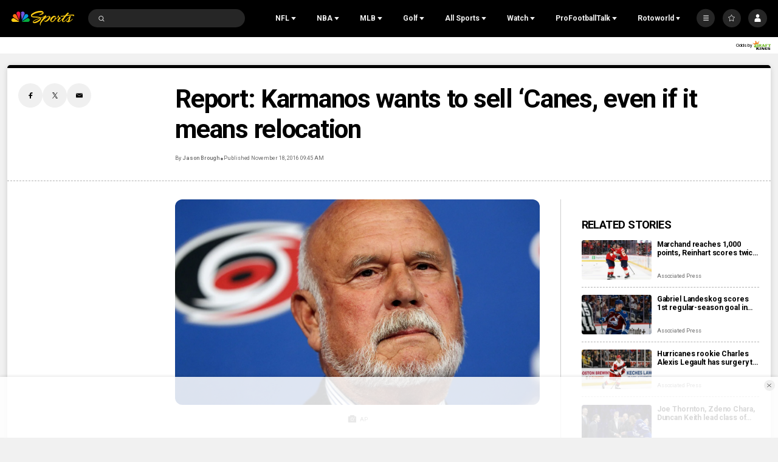

--- FILE ---
content_type: text/plain; charset=utf-8
request_url: https://widgets.media.sportradar.com/NBCUniversal/licensing
body_size: 10804
content:
U2FsdGVkX1/CGtiP5bIlLIhUpcRZ/Ljmugt5FIbBgpNYsbbJTJlmABCw7r2X6vl1Xqp+NG/0SBmufhX9sFklMt+sFlbzMshhntXpIn4PLXb2HY9FSNfOhXWGKfBcuvk72xCGPa8y7NFKIVmMfD1xSdb2uYYPnwAOqnQdz5eyUhNlJ+eZn9FqyDVnJuqRn1CW3bYzeP0sWtzRidH9VOAKwdTz+a4JPxbKhwIlJCJ1v2D7vulOGLamCk/bmvgajF5vEjCdJC8xed5j2v5wdQKbQ+5xa0jC1JUJ/nPPHW2xjHfjpN4qjTEdi5BA+dmepNZwpUzE/MAPJSI5gzN6RYQBsFzwHBw0m8/S4OFxs3A13u2vtrYM+ejDlg2lDyBRP4sYXYpEUZSEKYfVvDlBlnDgH+roeaoX9AOV3Q2/ZqjJIWbYjrzxgqHD1/4nXBNxR2ASbZ7Dm4uhfBPXYq3bnz/D1zJ/CgmpePSFA3TlhLiMGO8/WHGYLoqEcxFWBtvpxWHOA8dGiKB4zQePaR2nUrIuzX9FAz5CfSAG/vyfAWgNei12ivYkbEceBa42g8CWT1NZ2+hB1y3Ua/GizIAirfYqjZHr/hLYcnBAPpakZCyQXhdfUvq7karav7qn6dJJynwtiIL5ZMfGYdGaMINJ/xIkTSpSWRGzaCJqAFysZ/ZjXNSMuIywlEIngeAomxxhKLLH2xKQv9nFYdtLyLa9HjKkRMSYTwoXzy+YA0H6QSQ4A9bEiB0mO3Mne7+1aEIsC+rG1GfabjDbDthvSXopOtpOaq0OUTD01yjVHQgfHj92jx7LsBoiJ3tEiW6fVc9vsdv/QkheRJO4YA3/CTBA8c0v8hGQpibzKMKgxGOawkSpbXXuzGzodj/WeREao7fnW26mPxIIPDcrh3r5gXhmUsceQH/EF3yg7ueNAjVMHO41kBTo44nrR/H6nb3rMzTiPl/zwNkceFp17rBuGHkZnnmQyFXz0kAx8e/QCuXgXiS4YMzzA2blRtzumn+5TTqlz3jCXtA8dEoAgqCTq4HWB8wRwBB/ElrF18/8YF38Fa4hNGWtEkNpPMgadGwV0fX/On7vuNKLDhj2CvpL2+sl5GlG+kPawbavCSEKKkn3G9yaYtHP+Zria1hF+78VC0T8iefyKBxI/sMgq9zIo/Yuau1lMQEupG8XFTkrPdcRqpVz2sVbKC1ZZ0LuF5OiTK1NwtMLx9mUsZSdtjZ3H5ddeAtr2i49uCI7jrd9sMAQFQOmy/DAjudCAftudSPHoX7l+9QFPJZcCvF9kyYLOD4ww9GlhAb3xok3tGFyyavAvNKkjaVCCMhWlC+/S2fwBQQmhuP5UYoby836cxo2fCeBuAYuKvKA7Ma5dqFLuoARK+9bL8gVg3ddzvoCB8IX1VHI+cT4En4GK7/aD79/SaT6yVLntKFh/0nIARMpkkVUvLuSsahEkRL1zpiWptHuFYL2RTKnStbAlYoxuiu16rhQ+pfISZZ54+py0nFp0iD3BnNYPioENwa/vMWvBddZlIQy0MVPZiw3GCRvLtO8v/6LT2rUAVWp/+WEp1zOYMnW8YffdI8vt6ThPXHLpmpmr1zP7atUFg9Wl72mPTO8KFSrmleMuqcB2b11nqFgrsnBys0N8Mg7SImD2Pu71XRmF5pLbTJSr2KaUIpTU8dD2/ondKVFUS809JQuTG2sakyqSjKJelHyCIgmm4eQoKh0E8u0D9krctMFh8iPyWQWIhiO2ddytq42Irt50G51usMiW9T4OT8Oh+F2EeOfOkXjvyV9ytjV8AF/HfUgvyI0+/xOgvZDqmcdBvBtZZX3NU5sgvNq9CY7Evs2ybjfEDfRiomALSWc49h3Y78x1FNeAVH4G19iyq+ps/6j4AykajmLSjeS5lYJBE0KI3LGh/Fma1jN6srZM6TBaunlhHlRs3As03HucIuZGExffm1Wp20fgF9FMG6wPsQC3aPWOp0+Soa4IaGSgrmq/2PE7CURc0GgS8rrpDI7McCXx7MmtXiB7ZRQcKJgWv2Sxqy8rckNlqF9+HkGdPpFsdbwONJPL0EbhAClQmH4n+jQNQcz2sgkgLpXas8wT5ANl/7zRpMvifn1ep3p6/jPjRoqGrX9dD7BWWKUsnrZ7JnfebhQVSJ/[base64]/HDCs8bx2vQC2nUVi/Km//+SikrvStlPJuCx18hLh8blwyWvWANX8y22/giZrF1JDHybVH4a+E9d/ccpSr/DtK9TivhZ5F6twEGLLhUvRr+02wt1UcVYDASiMZ4Gs7VX1Q49ptDzzhP2cPh1dCrRv9FrR0q2jLDrmSHFGYTJOAe7oTEoQYBJfmRmKTAm2CZkQ7eLCaDnPSRvaHmzYJwVAVfYLVn3OWXYovlUdbit6PefhW5E5gFT6htM4UGS/cEebCTEWoWDoLmLwObWavp1ihanlhe0f0Tx1mZGuGiJIW4X8CfIaXqWLq8VyyAfW1QOnDkRo6Z8sXM5GVvyQJsRF/Sh9ypUFYJHthzgkO94GImHXiHjcTIwE0NkctoLU9u7DN+PzzGQRe38/i9uqBczi1ZI5PPfkIvibRsbAQ64t/79lFRo8iUTSZFzpcmHNGvvUaDP+tP5qT0mY3JkFhpa11GEWu4FH/NZXj4Xy7SfiYRvf94htMFP7t3mbbG3CZ1kr8L2Qi7b384yhUkumQSKFozYTqrkwgQ8fmmgKQA+G9q6KkMkvqxUpDXHL8rrvUgHe21uAtrCIzipPHQVHFf55EtGp84PQT9wb8M9z5mNPNJQnrrBrmOawQxeO5zlFGadLQkc3k/VpjO9o5sKZbXG79P2uiEUv9fOZwDkSWtrK6D9hm0A5QKW2e442R/fI9VrJw8JWFbx+Bwb23Mm0SONOYO0ccUQo3bP5/qbMdxoc02SFJ0OZbpsqeQDEO/HhIXjIQm8pw9iP3S7+/uMR1DpNn14zo691uBiumnSeIApWxgrXBjNozNTKOqL9tVL1EXootbLxU8t0CiKqZpc57dywirlHd3k+NJzahQvbtbVqRY5pVQE7/QUjTtNzQJ8ptavZeB3LhZIcapYQ+RWit9ULJCXNxdyRMiw7MVirNCAhnQ66I8ERqburdGSrc5XkaMW+j/[base64]/5itvLDzS0uH7x3jY0lskT6CazLd9lDFEdpP22r/VHMLL8QHmeHgDoppzkKzGJVhstRX/pNV6XtrOJu4je9QiTdNXcmMuG5b5LZ/lEAYzLBFVJsW7EG8pkL7kb2793ZDaykC01SXBqKY21YWOJvtjEzLwc+dCDkd04+FibHv332tFRU8GPnXlTgolWdPKBahFZVOD5l+aW5tbPvWDr3FOo7JyJOgNis2p3BQ320qo6X3JSPY/[base64]/9Zf2OQ0ayhRq+IUff/+Tohxvnrllusg0fobkPnrvQYHRm36JkWayO87Vqx1fk51RstVO6IhpUHU2xhXq1DQOE8iSb3xJvzcPxIDdCYNRCVFBJWrU1DDPWhVgrQzLLXC0r6apYg4nBulOH5Tike0HC+lPFtY4Yz72HydO1fBZ0QCXuUYQD09+QJjeJo+xJiXgZKvBdFlCXImq4ojz6tUKW34O1/raIyH16KzCETOyFHCstlyYX5JuDCJlh81nhcbRcrCDIB4d/PZ0uSGYzvYIx8kg8U88IWtjlGVF4zSBZsKXJ/+KQrERbmBrx9AkELk+dccBkXaGM0dqWxNPfBIdvbpXAwH8qE4bX0lNoB19VHIItE25LNDL1kBH0y57IAq/st2s6qsbUD0OVD27eYlEHDV4E9uhoTi5aMr1rPDDJoSMgw4rNMs5NuDcVprYoSn314TPN58sxxwZcSyZwEkWQsxDZVwN56lkNu6tpytT/kyaNJVDrOeJzhmgjrNvzNSwqQieFX5juiwW9DE6jEKB5YLYZvkVIcyt8uwfekbLdZ/VH5OEyI2e/38e86nlFoTWh1xxZ5N5yAvWSheKtK4Q7QTSPZu/NQ+kCNjJsblMEK0FauXIiBRWoFIsq/qzgQdet9vd0JNtmp7nLwatDWZwJImfcLJYh8JItCjnqx38dMdED4G/Qexg0QDdEwVWgiPuzDauYEf0Ioqu+hfT4YDaxx/+D9Hc+yQkyUzSRB+TfKmfG0scyJqVD9kMDHMo/F7rwnUiYPu3kmhsdpJ2M0bWY3ofKdellp9TQtvhfikiXn658KbMpuVSOjntPbBPP4hHcKeRfum7mTwLkV0VOdlc/dlpZhAsvDXPFnOwPamNisCtiQvBZeYqowuo82NCLtoeVwq9xjWO/aRE9PuRf82ux9g5+TTxYST6HTT0a4Gv7NpjwnM3gkZ/gYzqrn/QCohJNHNqDQZX66xot9G0mwbnnVi3UKsVsxDt1fKyfSOH/bnAyrEcU0PoMBsjVb+3Yl60AmbpjjJSJpGoAqBmVBXZ5VvM8lKwm28fMi8sCUy2s7gE3QBh/WxddBC2aifufuuhGAJ0hNQc7vVbdRtbPjoDROTx7Lu+AJPh4cGqGrG72iPooHVcQMx2WQlUhc+GR1OgyW3PacA1NepQ17tI/LgzinkOPE/PTZ5fVE5eWOLwtVFVQLdgF1abDAS6vwYYBhtFHu5CkuCinGKvn4feDUzZjBsz1ARwqzN/8gtFeCFmBs3mwXEiA7Q5Ore4avY3WeUSWJcl65Yq90sanh/Tj3a1H4+TFw4e9cz4yxu/3GV8F06Qs7OX2BUTyLwI1ld6cvwTXT2qthucR4fPDuAdt+WNE57I4IWACZnhKQFJLdmBcLoKPOBu2sA23L6LRHHGX33Pbtyrq59GI/C3FHa0L1NjKPYy3uQKFcYuJd/De7cAUo3bm6qMoL9hk1rwowklM71TnqM72VTjzYTuAwO5HuG5VhKEh1FkVskIkPFqf0VPvTZ8OMBB4mLV//xncxpdyHk9TOkopDtE1OPZxP29N5dXaN9RcUvEBR1RpTjB2f3yoEah2/RzlP+zWjzcm7UGGMNGxykUK9L6+bmqFGWcOrzmFFg4pgczCqkv1RTlGi3EEb4wfsj63Q7AHyxISlARhBe33yOXZ6j/NhAQmWoYgsKg6SZr+JAdX6kf6DO5+PeFlzhjpQMLQZAqRVDCsMrnHs4ZoOSsOuWwruNdQxKvCo6Wp8G3GlkOgiSiUzTzkvT+xd/b2JGnn+UVmyO2OD+NeKiH/cEOG76t435riW+yMz6r4eTRg5fvdurecXKk9t8RqD0W2LPmhcb0x7dHlcMdS3bfM3719J4Omo624fHLcGhY64C2qenoCrFMNJfBo3TmnjGcSEfsoi4wsSjjbY8seeDWdv6NSG+EOIh15SBTKozxIYLnDT1zK29M/gMbdbk02K4y7ryTsUtyiKs8ZBPLV+WC+OMEbsAEYqBilqjY/8jATSix2ZPYeJUs6YIy47GH3G9qhVA6GoKDN13BjQufgnhh0AwHnbmlnT7GxKBoFIuG5+pwnrfWwL50T7TCO+gqk4TsLH06NG4Joku4rSAYoz9mrfHCjuwojBYDYFJaB+06niyG4Qh7d/zhDq10HVGTmHiOas4uPgC2Lx1ZiWRWxM1DhnYh+CHz46Wl/ZeVnL4rJikkjHobW2IwCDfuMpabA/SuSCBbfTL2nNg9JTFnxUYmSiDaKoLLiorQswG3H/kE4GGsBQ//N2d05AQrtwpBqYEIpXYWcejKawS5eCuioOHe+muHc77OzVnjzCieWX7LenrxG9zW8ai5brWpiV6n70KlGBIFhIhqg0cgpNB+RaF1TE4A8uRkCv2rsQjVqAeZ3i61D8o2Tcrjas8eaODgMExbz/M/ymImyIgOVPYf6FRTw0a5pxUj/iX5i5T7FPMKkxAlDkqJdJl9NKigI8KkJW0EoffVdUB4WN/fbEV+3kj1CHz7j/dDH47QhgLohwWI64rb7wghscHnOmt03IztC+UypN5YaxbrmfLDRRyKXEs1A0mtzGAs3HwYOnOPE+E+W6cbFMKJEfdlIcUYaP9Xvvd5drDI2QJJ/T0pZIWar4y929TfxX9vTQxGj1UlbhhEd9//3uHOFBpdZ0Wcz0JaGuzFRsFYrj8IVERtaTgCyGIzB5Xevn6UWRmGl2g3ngRKNy4MV9qjjmOJTl/ejOhIWGfRFYhulujMbylp4a8xGRhln+Y1cZ2AqoP7s/ycAdDv+rAZ+XyB7AaRK9kIpLthU8D083Hk5Y/1/+x5VhuqCrLcXyMNaSu3BuNJzZSNYRHdgUupHsjWshSUZPPxhtqWxYgIbrCfgxSJPmbq23oj7AL7QO6ZJk1bNFRqVED8wRCUz5TXTOHniDKFpperXwvGDiKs5fGww4lqWFr58WxprPP+zNldZMFF8QqM6teKjAeynSVEBY7rbfYHA7905/7urPJJVpxA+XwqP8J7WVPyVlce+hjW0AmypfjxJqlkZnw1yeC9OBDN90teZWMChYj082hWg11f0ZY4FFMNiXFPKiixWER0NSPiV5PR9AkDY2aVilqq3K6QIW/yfkkzf3YYjEGKokNzxb6HaejTRAH317PCU2VCutpAg8p2cFqvn+yURbiCQdyWzIalJoADY16zS8ST0s4CJS1Yd47vLHvhJTB55ENK7G/dQvXN0gPQ8dhN7/YDDVC5BsadalGv9w5L3jCVj7PIwTcQjMC/VkmhZ6+9qd/ggihIjup5rQwPIvVsdDaFVmv87jx5R3wrqPKytBis0WZLTbihOyizAFy/1tYxdYzPvLqn+YLQ63birqPGTtSCq1aIwQ+d7YYdIot6SZpKLF5g1VgLP3qa724oxX8opTW8rH4ZuH2NPvXalrvmO2Bhmzb7oS7QvfX9NNcCNyouMlDUdxm2Cq7MURWTYJ7jB62Ac+oO79Qf83InDOOXqd0U7V2h8XRq5pz/V6uTlIz67cGaTCu/DXankx4w8k1syrxsmBcUlPox2+K7sZXoBZeFh+BXC7Y8NJnrn0uj5+j+4qXh4iWp7ctSWT3p+fKq7L+Ox8wGB/B72m6a66sSQMJXy14SilIxh4HbYYap/JreYsLe76Vqc7QnKFdbW+VtG74q1A+LsA0kwLRPYm30/7bVsYcK7Ix7PjQif0McjcMbtAe1bP0YRgjczP++Dn40kOKm1LEOsX3mhsfj/aCXc1KZUWolayDM1WTwYA2eMvPM30EknwLd4rGXHoFW1pYTcL8F1DXI//YlgMEJgK+Kpy3zgnfWZM6mubmdMZ+OqJiQIZs6YIPs0FHKY4/Q9s3Ja7UXGk+dcPZ5dOvLpQ4THDdi+z46gaXzFPUeP3nxvxHujvrVT8sKVb/a2HaPrbQar1IUmetLfhmH5nPumxBplEm0pQDxNgmFPgP9XK8m6H/KTXyuR44U8GxcaBw+Ory/gT9l9k2RYmOvF8yC06IAqw4EbQoYB03Bu7p/U9R0+un+2v1XEdJjjMbSY2Cx37LVyxYCWb7iTNbn7aJEJH7wZoOJSa0lS4XxyIO2bO0nSA1kAapVVj14kei4thVfd//WfpF/2tfbYvxqt8spF1TAc9XH1efx3ArHu/b2nO9iNhjLZKj5cJxxN9UISXgbY6/0LO2jEvtQpGI1DZURWWQYst56yneFEhkJZxHJNIUstC1O9lD8rK2PhTQd1JT/3RgRdZjA6ftTPPIMfEXYuK2pn1+tfkDrUiufT8fO4ksaP3nwK3nD1f2k4KXfFsk6LQtHVyXWXfh+dd3UD+KVRq9p2jyhYsa5A4/i1yOOdGNEhTIFsucg3UhBVy+Cpt+gApn76t80nGqyLpbNNTQBJ0cbFyCHs/yUYxvd5IRjm5J+QDRzn0F4gvnrEJZP9ZvWZKbuAQzEKFA+3qZeca/5x1gVUgZe7xVbSqg7WOxqOf+W328LCwKpqrodvmMMpLXd2JfLEmSsIfzqqxr7XEIbCsRzgidvXNs+KsTgS8e5RBT+dn8+4tdf8vY87Gyi0TI/d98DrwRTAapxeXduzWimPC6rZvDDQfJh6CM/UU2TPAGZ9/rz2Hbkn7RUuiNl5rue4Q5cS0eRppc2i73Xr059a9mooAiwQab/HngaTN3iIqeVp/xFGMreiaFd24B0zoF83+Gw9FjSksiN72cUVFJgZaEf8XJ8W1FkxnyJRRnxLPXFHcI7bYkc8pmlMXOK0UkWI2kU/XLRYnlxubdWMqlERNxB8IkdWGWbkdnaU76bUaHv/mtM/DxGQma8+jjXLt36ULDAd6U0oMkABrxLfxSp/hlOokBn9Iui5aVibK8zPqAfowY7/wDcGgfJCYxJPWq4IqQXjK5Ib4FyJNoa9ro29SGs76dIxwBjfWCNSEMQ8/6g3k9c7U6llDMUvds86SmBtX1Sh8UTmsxoR4C8nHsqe96b3fh8fxr5SZpeIXNX/r+tBi7L3jxJ2Uhsj09BPgz9eBZMfPcGLJa7L2iVVm7qst3OQqfId3uUoajy82clqpEhBI21x523m+G2ufd4BR6kcg8Ygri2+dreJL/3ryD2egv5dJRCTv2ti3fxG1mJae4/lqYYLI7FOYUOU804PfmQhY6h/k9ODm7fEtouFJ4qjHEh9PBpMIar3SMeYcHIpOFqRlDof3HSp4YoTWx2x3pNiCVYB/e0mh/SubmDnjJz7t9PeZnRUZRMsbxLCARNqv8bZUGDNMmyCDgNpR6OHvBXqFZWndVYlS3fEwcN3l2SqRtiXzhWl4axafl1jdLTJ8PU9rAKrM8UfV2AQFzDZRDYj7SogdNu8JiwjcnM+K6IBmvflQdQ7XM+4EBh5G7wJPhpbUeL86Kc5bSKxyN7iLT8AedJ6/+0QTwh+/+0nWICmy6sxjlm2WJm6EI0EVJ7yNeM30oUOU7MJn+VEHhUzmkvev6lPyNvukZc+1wW+v82pAn4tt0HFqiNNNJlSiCV6TREup3hrs8/WA7ggzrQwJzM4c4DmiFJ2Y3gXlV/kAw3Wef51Ku88LcMJILb4/ADz3mNP8v5qYJWrmQIt8EBHTHaS85m6lF2PNmAA80DFzvvpxVmZMwjod7rHQo5w3wIXWjoq3WUZ0Nii/mFCrPNx5F5HMZUQIyhhyytfNb5tN5SJGNtiJsXZpFX1FVT/OIsbZk6CmMZr31ev/xqQmIvipCMqf7GOj+KTJUL8O+A9DulgRRsGSpXPCT/YZy04VgQ8Oss4rMfzDic+eqdQVqco8z9zZj/3iSUIh/Q5gA+dTOwi9J3spamnZymN1DQGNGJXuPS5YQIBqZ+2oQZVIAu5uyFtILKOEaLjyXpTw9awgS56VqNhs8DmEVhzud0gFs8FTlebYqlb+aE88s9TWAGx6BR2dfxYbz2LBVnH/[base64]/EURsiQAV3zxi30EX1QxRZkalNrxSfl/bo9l4eNp/RvbKGpJZRsqyS2LBZLSpv4hgj1PwWbu/Jn1Nwj7IlRdpHCgABAG5DKUF1dVJABol1W6QzXLx36JfovLT06oAb/ja4KNu5ZYq1RqgFBj5pkphXPa5+DO4u4RieT0vrAZLN8dZWEdCnCxV989hv+WWkkxD/vQXCHsMnmFR2/jMjh7Z6iY+88rYZnwqhgXSUeIRaD8LhZTD54ATwR70hqsGzAbuLsCnIrK0blgpSeX/kT+COPt4wpUot5iHEaf554nXlauKKRXDWiXbdgSs8SKIyN5gcfypkp9zraY89pJ8SkjRiDQHwypwz8qk8umxYwEqPzpA8kNtbAFZfOJ572UQBxj6NStUFckz/t83+kLuuLEjqaKwoCKMuRnoB3IVWsxBjCyVOPhI3m0H0HA26+HfW+NTiubCw1cammvKDoV7UgfAcv/pqu8TxaCC4zFCMP81Z8G+vxrCxKKoCrrlCJoYWjD04HkvwLqdqb2sB5SbA2rXPUYHHW6XVRGou/ptkbqCkpuLJCK9sWMGLx5YGhYLdlTIH0KwMz8LOvht51yrhbVEIfCsCPXQiiSQBHc/Rm1oACvryKBo4Xa0OL5GomxnM3DkXEtg08atJPGC5017hCITnxA366hmPLVfMuUexRAX62fxH/fzeuvTlz/6dMCfbSUpxkyMP3SI2Mw831Bj1UC1WFosAgWgk6GUZKX8SCSHJWgOv6OEi6qLlxJzQg+bE70y8y9Ldc/NTUlJjdspkCVYB83sXACHeTLuu7mA5V4YHq0MU60nTJ7fbu9QM5wBpIYMe/sR2cVYDNUSKbtRABvBc7L4VZssGes+P6OBq0XAygq1ghSzqO4VQ7d5hYPw8GBkdM5di9qrj3mQnDPJkhhqdtHKzleDPp8Z204o2kxMR3mf4aKNYZcpXSyS7ThpGRatJGP+3OpE9YlPGVaKges33ArdWhdWKPAPfsz/aLxLxkK0Vci2XTbPJhXaAS9MiM8Erm8OEHhi1T6LUAKRRdW/p7QUaApeB51FpmpCcQ/d+de6IxSFaE0qVrPu3qLmyVfFIm37SDeec29dK2EZhTmUJBl9hUjSo8j1wvvP6LohA5vt6z3boR3fVB8LAE6uojmWUXruaTm6oSUo2YzeAY3j6XIFhZtH6F9wAD6JXthbC+gttnC6LO5OhP/9/WvbhA2IMNaqBpUIfsHlwgF+NkpM2fG3CWD11zewLQqLsxzOxpodYbyxVLT86KMMiSsw9Bzqj5DvDYlPlesbl2/plWMG6kJ4xmjFO7qjaFciq7GDdOCx3W7eRy4/d3KCY77TkR30dBMKcMIof82b7OWFaCy6LV2lW/NXvzlmeBdaiOi7RlffzI9961K0lEepc4T04TIiT4lVK50CJtfVkOXO8OzBO/[base64]/zWoZxEQK2iZJyyhEHNIztkHXjh/kYCGymBoQt/ek/7fAoMVoJvC1skLv91mNjzoaPGpS8PIuNGPRzKFpMVqILtiYD4tEfDaFulY0vu9KlI1RRxeSjK7YdS79VqB47Fc+CQXRSWAmbVPV/YHmZA7qyHcP/Mcdo5RQTz1zixqd6PMoyYl2MBEse/09rDyVeTOctggMMSUgQ2yxx50L+pQlRZ/22Juh0pCMbBtTxWG/odiTGHsy/8xJUKk22Xvqck7CFN4Wbhvj7LlcK0b0hNkIW04Tb+CJWC4okc3t2L8Kbo9emXIn7CR7KWAeOhk+E9LL2aQLD7oXvC9Vu9YfsuQcvOYjD3qZ+N/jWz/xvLomv7TUCqRP6MoPIGRY0Oz/VXZ2ZNEvqcfszwBH2O/N+gZJgAuSnABvEsYoUj3ijz+oI25lmK9hepT9J63/zVUMSBWe5hndYIn7ypOTxrSp2FBy8HN3VS9Ep7K/ibTYCKHKyFqOy2fgHrcpcbehb3nhY/lyMwzuSAFIDxUDEB33FPhBl6asJsZh3X8finmpKAmjY7JFr34LGthIxzull9uf2de873Rh4fKLLoO/CBRx3GwNn2geCb53sLI2qy7R+5/BXCQ//ZlN+CIoN3q35R8EoAgN5gKLU8Flo+WxvN8JC6B7UDEbQ+CeTG7w8+vxNG4lYW9GX493RPtdDZZx8Znm0waE5BmImJ46sFayCzEZiMSbFbwww2aLbPZ69ykBXId0UdHXsRUdvWS60kEWTswR0WYMA+WIzfRWVBUJ/3TxHrC20mAsMEfw70bXPLXn/kBVP8AUnG/9XIUnAy5+RvHVjg6sfeNczHM3XfQ6jA9AUnvK/ZLo0UA9WhcMw+d3a8sfJpSmH6JaG4K0NALMFS/0YsMyxJTkim7IR40lTk+S6M1gGxtBy7qkNmO4Exxk2tTIfWAKWRnTxwTSKqY9t2uezjL2iIgohCmLp7tlNtlh9X7svd5AUSt8c1zEtkR/bFdkebbLXrf8Iti0IRCPEdIskHkw5CM30xsLz8+7U4cxx8Z5RYUH1hHUGbsqp+vpwGe0j+i5oSlCS9CbFmPp6iFO8HaDvuQ2JocYU+GwRaLg4bX+9WvFhwrZEuy5lI2pQF1RGjukVWYeDbNj/oZH9VBJqqnM4Dho/ooTtpP/GyQ5wa3Oh+rrmmf+lS88EXvEg9QwG+pLrb8ME1ED5fTv/AF9ZHQUqt8hIe5UpjaROGmLUtLjy4BaI78uc3aWzM+M3cAizwQfUGexFZYvF6JDWMvgCZKQm9YBzFdNkhREjW+mx/sqHh1YI2voAXPyr0LQvxL4XHyMhRajOoeyfa9oPk8IhqLjUL1rkpIpmI0MNDEmmKmFfK0CWEUyXWJFJFzTY5uHEB7wNLUi/lh0qeCrNP/WY4u6bYCOU8YPDPuYjEaCOwMj+OrUveSTI5T6Eibs3DqKvIkyJqAqSUAAJZ2pBh7b8eyEgwlEqyNwZq60PDMhp+9tGylFpYYA6w1uQKcwpbgRpRYk/OwDjqfs2f0UAUZAo6SOuYKJ0+MfZhFaWbVxiVFjVHjhQ/7wOOMjbxhZF3sUldvm4Wb0ltUiSZ7vbBoYRjK9HBzoVdzsc0BL3AmDR0sh3zmlTrKB2zXEe6ooA7HDgEGcs4+bngG0guR5R1dqsLUIvukXIFzaLvorz8ud4CHfGUcNC2qYhBGwg504JvX2ph5+yDMwQLpYfMW0JpFLf8IWr08f05W8jxoWh2hV/vv4U40rYk/nri/dod05/klQ/96mrDIImH6pCTJ2kxOyKzYZkd+PGZNoLrd2d+WvlIsuPRnPSMhTgkRPWxuaEZ9/2QKyGXv4byK2z5pcoLa8J2MVFcKC6id3Ar7vHMofkvNSZpe+iGDNIf/9YF6qH4cPt6NgPnC8pMyBk/FYeP0QIO/PbC4+Tq3eoDxJmOSwd/M8Hc/XB4YwhXw09HWodkcxLPeZAC2lBp4RbncGgYi/[base64]/CxCP1Rk3jl9AyClyyE1SjLx/LMiTQLczgld5qZDNt0AKRnRgkcDXj4cyhz4RBcIM/Oyvot9yPQaGZ43S5hGW59Ly/INVLIiJ1hy0khS1amGpPcCNPZ+Wc22CdmJLuJn3vCgIgVy5ceFl+kTm0xAVonUFYZDKqpNyRQi8gkalC/0Gc18EHTWZ1pcm5CDYGjgclMGTAnd7Krm55+g0Cj+Id1E6SX4kTVf9Sko44gt6U2Uv5zvk1g=